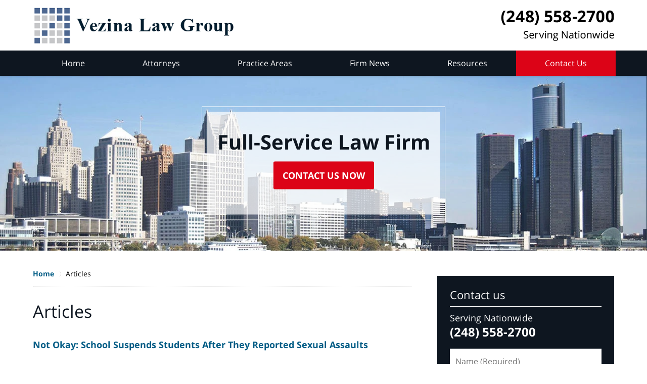

--- FILE ---
content_type: text/html; charset=UTF-8
request_url: https://www.vezinalaw.com/articles.html
body_size: 7874
content:
<!DOCTYPE html> <html class="no-js" lang="en"> <head> <title>Articles | Michigan Health Care Lawyers Vezina Law Group, PLC</title> <meta http-equiv="Content-Type" content="text/html; charset=utf-8" /> <meta name="robots" content="index,follow" /> <meta name="description" content=" Call (888) 209-0306 - Vezina Law Group, PLC is dedicated to serving our clients with a range of legal services including Health Care and Corporate cases. Articles - Michigan Health Care Lawyer" /> <meta name="keywords" content="Call (888) 209-0306 - Vezina Law Group, PLC is dedicated to serving our clients with a range of legal services including Health Care and Corporate cases. Articles - Michigan Health Care Lawyer" /> <!--MSIE--> <meta http-equiv="imagetoolbar" content="no" /> <meta name="autosize" content="off" /> <meta name="pageid" content="2101573" /> <meta name="siteid" content="2098945" /> <!--/MSIE--> <meta name="viewport" content="width=device-width, initial-scale=1.0" /> <link rel="bookmark" href="#content" title="jump to content" /> <link rel="bookmark" href="#topnav" title="jump to Main Menu" /> <link rel="shortcut icon" href="favicon.ico" type="image/x-icon"> <link rel="icon" href="favicon.ico" type="image/x-icon"> <script> window.jmetadata = window.jmetadata || { site: { id: '2098945', name: 'justia-vezinalaw-com' }, analytics: { ga4: [ { measurementId: 'G-45WLEF0KQJ' } ] } } </script> <!-- Google Tag Manager --> <script>(function(w,d,s,l,i){w[l]=w[l]||[];w[l].push({'gtm.start': new Date().getTime(),event:'gtm.js'});var f=d.getElementsByTagName(s)[0], j=d.createElement(s),dl=l!='dataLayer'?'&l='+l:'';j.async=true;j.src= 'https://www.googletagmanager.com/gtm.js?id='+i+dl;f.parentNode.insertBefore(j,f); })(window,document,'script','dataLayer','GTM-PHFNLNH');</script> <!-- End Google Tag Manager -->           <script>(function(){if(top!=self){top.location.replace(self.location.href);}})();</script> <script type="text/javascript">(function(H){H.className=H.className.replace(/\bno-js\b/,'js')})(document.documentElement)</script> <link rel="stylesheet" type="text/css" media="all" href="/css/global.css?build=1768605172" /> <meta name="utime" content="2026-01-16 15:12:52" /> <link rel="canonical" href="https://www.vezinalaw.com/articles.html" /> <link rel="amphtml" href="https://www.vezinalaw.com/amp/articles.html"/> <script async defer src="https://justatic.com/e/widgets/js/justia.js"></script> </head> <body id="section_41" class="l2 justia-vezinalaw-com level1 section_41 level2"> <!-- Google Tag Manager (noscript) --> <noscript><iframe src="https://www.googletagmanager.com/ns.html?id=GTM-PHFNLNH" height="0" width="0" style="display:none;visibility:hidden"></iframe></noscript> <!-- End Google Tag Manager (noscript) --> <div id="top-numbers-v3" class="top-numbers-v3 tnv3-sticky"> <ul> <li> Contact Us Now: <strong> (248) 558-2700 </strong> <a href="tel:+1-248-558-2700" class="tnv3-button" data-gtm-location="Sticky Header" data-gtm-value="(248) 558-2700" data-gtm-action="Contact" data-gtm-category="Phones" data-gtm-device="Mobile" data-gtm-event="phone_contact" data-gtm-label="Call" data-gtm-target="Button" data-gtm-type="click" data-gtm-conversion="1" rel="nofollow">Tap Here to Call Us </a> </li> </ul> </div> <div id="container" class="section"> <div class="cwrap" > <!-- Header --> <div id="header"> <div class="wrapper"> <div id="head"> <div id="logo"><a href="/" title="Back to Home" data-title=" Vezina Law Group"><img src="/images/justia-vezinalaw-com.png" id="mainlogo" alt="Logo of Vezina Law Group" />Vezina Law Group Home</a></div> <div id="tagline"><a href="contact-us.html" data-gtm-event-type="click" data-gtm-event-target="tel" data-gtm-event-label="Header Call to Action" >Contact Vezina Law Group</a></div> </div> <div id="topnav"> <ul id="tnav-toplevel"> <li class="index priority_1" id="fc"><a href="/" >Home</a> </li> <li class="attorneys priority_3" ><a href="attorney-profiles.html" >Attorneys</a> <ul> <li class="l1_1"><a href="j-marc-vezina.html" >J. Marc Vezina </a> </li> <li class="l1_2"><a href="monica-p-navarro.html" >Monica P. Navarro </a> </li> <li class="l1_4"><a href="roy-j-d-gattuso.html" >Roy J.D. Gattuso </a> </li> <li class="l1_5"><a href="kelli-m-khalaf.html" >Kelli M. Khalaf </a> </li> <li class="l1_6"><a href="scott-c-dusang.html" >Scott C. Dusang </a> </li> </ul> </li> <li class="practiceareas priority_2" ><a href="practice-areas.html" >Practice Areas</a> <ul> <li class="l1_1"><a href="aviation-services.html" >Aviation Services</a> </li> <li class="l1_2"><a href="business-entity-services.html" >Business Entity Services</a> </li> <li class="l1_3"><a href="collection-services.html" >Collection Services</a> </li> <li class="l1_4"><a href="educational-institutions.html" >Educational Institutions</a> </li> <li class="l1_5"><a href="employment-law-services.html" >Employment Law Services</a> </li> <li class="l1_6"><a href="health-care-sector.html" >Health Care Sector</a> </li> <li class="l1_7"><a href="insurance.html" >Insurance</a> </li> <li class="l1_8"><a href="nonprofits-tax-exempt-organizations.html" >Nonprofits & Tax-Exempt Organizations</a> </li> <li class="l1_9"><a href="qui-tam-whistleblower-litigation.html" >Qui Tam (Whistleblower) Litigation</a> </li> </ul> </li> <li class="section_53 priority_4" ><a href="firm-news.html" >Firm News</a> </li> <li class="section_269 priority_5" ><a href="resources.html" >Resources</a> <ul> <li class="l1_1"><a href="articles.html" >Articles</a> </li> <li class="l1_2"><a href="classes-seminars-presentations.html" >Classes/Seminars/Presentations</a> </li> <li class="l1_3"><a href="publications.html" >Publications</a> </li> <li class="l1_4"><a href="press-releases.html" >Press Releases</a> </li> </ul> </li> <li class="contactus priority_1" id="lc"><a href="contact-us.html" >Contact Us</a> </li> </ul> </div> </div> <style>.grecaptcha-badge { visibility: hidden; } .jgrecaptcha-text, .jfdisclaimer-text { margin: 1.8em 0; }</style> <div id="ed"></div> <div class="clr"></div> </div> <!-- End Header --> <div class="imgwrap"> <div id="img1"> <div class="banner-wrapper"><div class="banner banner-02"><div class="slide slide-01"><picture><source type="image/webp" media="(max-width: 749px)" srcset="/images/backpages/320.webp 320w, /images/backpages/750.webp 750w"><source type="image/webp" media="(min-width: 750px)" srcset="/images/backpages/975.webp 975w, /images/backpages/1300.webp 1300w"><source media="(max-width: 749px)" srcset="/images/backpages/320.jpg 320w, /images/backpages/750.jpg 750w"><source media="(min-width: 750px)" srcset="/images/backpages/975.jpg 975w, /images/backpages/1300.jpg 1300w"><img src="/images/backpages/1300.jpg" alt="Massachusetts Skyline Panorama"></picture><div class="banner-tagline"><div class="wrapper"><div class="text-wrapper"><div class="text"><strong class="line line-1">Full-Service Law Firm</strong> <a href="/contact-us.html" class="btn -cta">Contact Us Now</a></div></div></div></div></div></div></div> </div> <div id="img2" ></div> </div> <div id="main"> <div class="mwrap"> <div class="tcfrags"> </div> <div id="content"> <div id="breadcrumbs"> <div class="wrapper"> <div itemscope itemtype="https://schema.org/BreadcrumbList"> <div itemprop="itemListElement" itemscope itemtype="https://schema.org/ListItem"> <a href="https://www.vezinalaw.com/" itemtype="https://schema.org/Thing" itemprop="item"> <span itemprop="name">Home</span></a> <meta itemprop="position" content="1" /> </div> <div itemprop="itemListElement" itemscope itemtype="https://schema.org/ListItem"> <meta itemprop="name" content="Articles" /> <span itemscope itemtype="https://schema.org/Thing" itemprop="item" itemid="https://www.vezinalaw.com/articles.html" /> <span>Articles</span> </span> <meta itemprop="position" content="2" /> </div> </div> </div> </div> <!-- Content --> <div class="bodytext"> <h1>Articles</h1> <div class="description"> <div class="subpageslist"><strong class="heading4 widget-title"><a href="http://www.glamour.com/story/not-okay-school-suspends-students-after-they-reported-sexual-assaults" target="_blank">Not Okay: School Suspends Students After They Reported Sexual Assaults</a></strong> <strong class="heading4 widget-title"><a href="files/list-of-97-districts-under-title-ix-sexual.pdf" target="_blank">List of 97 Districts Under Title IX Sexual</a></strong> <strong class="heading4 widget-title"><a href="two-new-exceptions-to-stark-law-and-modifications-to-other-excep.html">Two New Exceptions to Stark Law and Modifications to Other Exceptions</a></strong> <strong class="heading4 widget-title"><a href="crains-interviews-vezina-law-award-winning-allegiance-health-has.html">Crain&rsquo;s Interviews Vezina Law -- Award-winning Allegiance Health has also been involved in lawsuits</a></strong> <strong class="heading4 widget-title"><a href="taf-education-fund-quotes-millennium-health-pays-256-million-for.html">TAF Education Fund quotes &ldquo;Millennium Health Pays $256 Million For Drug Testing&rdquo;</a></strong> <strong class="heading4 widget-title"><a href="wmfe-interviews-vezina-law-regarding-florida-to-get-cut-of-256m.html">WMFE Interviews Vezina Law Regarding &ldquo;Florida To Get Cut of $256M Health Care Fraud Settlement&rdquo;</a></strong> <strong class="heading4 widget-title"><a href="subsection_373-2555772.html">Crains Interviews Vezina Law Regarding &ldquo;Michigan Medicaid program to receive $250,000 in lab testing fraud settlement&rdquo;</a></strong> <strong class="heading4 widget-title"><a href="bloomberg-news-interviews-marc-vezina-regarding-record-lab-settl.html">Bloomberg News Interviews Vezina Law Regarding Record Lab Settlement in Boston</a></strong> <strong class="heading4 widget-title"><a href="michigan-court-of-appeals-reminder-for-providers-write-it-down-i.html">Michigan Court of Appeals Reminder for Providers: Write it Down in the Medical Record, September 22, 2015</a></strong> <strong class="heading4 widget-title"><a href="streamlining-telemedicine-in-michigan-house-bill-4583.html">Streamlining Telemedicine in Michigan? - House Bill 4583</a></strong> <strong class="heading4 widget-title"><a href="the-changing-healthcare-landscape-the-physician-fall-out-of-medi.html">The Changing Healthcare Landscape: The Physician Fall-Out of Medical Acquisitions (Part II)</a></strong> <strong class="heading4 widget-title"><a href="the-changing-healthcare-landscape-medical-practice-acquisitions.html">The Changing Healthcare Landscape: Medical Practice Acquisitions (Part I)</a></strong> <strong class="heading4 widget-title"><a href="the-newest-battleground-for-the-war-against-medicare-fraud-and-a.html">Data Analysis And The Fight Against Medicare Part D Abuse</a></strong> <strong class="heading4 widget-title"><a href="whistleblower-provisions-under-the-cftc-the-sec-and-the-irs-prog.html">Whistleblower provisions under the CFTC, the SEC, and the IRS Programs</a></strong> <strong class="heading4 widget-title"><a href="december-2014-federal-legislative-update-on-the-medical-marihuan.html">December 2014 Federal Legislative Update on the Medical Marihuana Issue</a></strong> <strong class="heading4 widget-title"><a href="michigan-hb-5854-is-bad-for-healthcare-sector.html">Michigan HB 5854 is Bad for Healthcare Sector</a></strong> <strong class="heading4 widget-title"><a href="retailer-rewards-program-under-the-oig-proposed-rule-trick-or-tr.html">Retailer Rewards Program under the OIG Proposed Rule: Trick or Treat?</a></strong> <strong class="heading4 widget-title"><a href="provider-on-provider-whistleblowing-no-need-to-apologize.html">Provider on Provider Whistleblowing - No Need To Apologize</a></strong> <strong class="heading4 widget-title"><a href="new-section-131014.html">Why Hospitals Should Think Twice About Self-Funded Employee Benefits</a></strong> <strong class="heading4 widget-title"><a href="oig-proposes-amending-the-safe-harbors-to-aks-and-cmp-rules-loca.html">OIG Proposes Amending the Safe Harbors to AKS and CMP Rules, Local Transportation Included</a></strong> <strong class="heading4 widget-title"><a href="maps-do-physicians-know-how-to-use-it-really.html">MAPS - do physicians know how to use it, really?</a></strong> <strong class="heading4 widget-title"><a href="health-care-fraud-may-soon-result-in-permanent-revocation-of-mic.html">Health Care Fraud May Soon Result in Permanent Revocation of Michigan Medical License</a></strong> <strong class="heading4 widget-title"><a href="guidelines-for-licensed-healthcare-professionals.html">Guidelines for Licensed Healthcare Professionals</a></strong> <strong class="heading4 widget-title"><a href="telemedicine.html">Telemedicine</a></strong> <strong class="heading4 widget-title"><a href="social-media-in-health-care.html">Social Media in Health Care</a></strong> <strong class="heading4 widget-title"><a href="accommodating-patients-under-the-americans-with-disabilities-act.html">Accommodating Patients under the Americans with Disabilities Act (''ADA'')</a></strong> <strong class="heading4 widget-title"><a href="handling-hospital-investigations-and-other-privileging-disputes.html">Handling Hospital Investigations and other Privileging Disputes</a></strong> <strong class="heading4 widget-title"><a href="physician-malpractice-consent-to-settle.html">Physician Malpractice Consent to Settle</a></strong> <strong class="heading4 widget-title"><a href="whistleblower.html">Whistleblower</a></strong> <strong class="heading4 widget-title"><a href="employment-between-physicians-and-hospitals.html">Employment between Physicians and Hospitals</a></strong> <strong class="heading4 widget-title"><a href="nlra-affects-all-social-media-policies.html">NLRA affects all Social Media Policies</a></strong> <strong class="heading4 widget-title"><a href="online-pharmacies.html">Online Pharmacies</a></strong> <strong class="heading4 widget-title"><a href="fraud-and-abuse-tax-exempt-and-antitrust-implications-of-aco-par.html">Fraud and Abuse, Tax-Exempt and Antitrust Implications of ACO Participation in the Medicare Shared Savings Program</a></strong> <strong class="heading4 widget-title"><a href="stark-act-and-anti-kickback-considerations-with-hospital-physici.html">Stark Act and Anti-kickback Considerations with Hospital-Physician Joint Ventures</a></strong> <strong class="heading4 widget-title"><a href="tax-implications-of-asc-joint-ventures_1.html">Tax Implications of ASC Joint Ventures</a></strong> <strong class="heading4 widget-title"><a href="anti-kickback-statute-and-stark-law-safeguards-for-comanagement.html">Anti-kickback Statute and Stark Law Safeguards for Co-Management Agreement Performance Incentives</a></strong> <strong class="heading4 widget-title"><a href="materiality-a-needed-return-to-basics-in-false-claims-act-liabil.html">Materiality: a Needed Return to Basics in False Claims ACT Liability</a></strong> <strong class="heading4 widget-title"><a href="salvaging-civil-forfeiture-under-the-drug-abuse-and-control-act.html">Salvaging Civil Forfeiture Under the Drug Abuse and Control ACT</a></strong> <strong class="heading4 widget-title"><a href="never-discount-the-importance-of-having-a-plan-to-combat-allegat.html">Never discount the importance of having a plan to combat allegations of unprofessional behavior</a></strong></div> </div> </div> <div class="sidebar primary-sidebar"> </div> <div class="cfrags"> </div> <!-- Content --> </div> <!-- SideBar left --> <div id="left" class="sidebar secondary-sidebar"> <div id="contactform" class="widget contactform"> <strong class="heading4 widget-title"><a href="contact-us.html">Contact us</a></strong> <form name="genericcontactform" id="genericcontactform" data-gtm-label="Consultation Form" data-gtm-action="Submission" data-gtm-category="Forms" data-gtm-type="submission" action="/jshared/contactus/" method="post"> <div class="formdesc"><div class="line line-1"><span>Serving Nationwide</span></div><div class="line line-2"><strong>(248) 558-2700</strong></div></div> <div id="errmsg"></div> <input type="hidden" name="5_From_Page" value="Articles" /> <input type="hidden" name="site_id" value="2098945" /> <input type="hidden" name="return_url" value="https://www.vezinalaw.com/thank-you_1.html" id="return_url_f" /> <input type="hidden" name="current_url" value="https://www.vezinalaw.com/articles.html" id="current_url_f" /> <input type="hidden" name="big_or_small" value="small" /> <div class="col-1"> <span class="fld"> <label for="Name"> Name (Required) </label> <input name="10_Name" type="text" id="Name" size="40" placeholder="Name (Required)" autocomplete="name" required/> </span> <span class="fld"> <label for="Email"> Email (Required) </label> <input name="20_Email" type="text" id="Email" size="40" placeholder="Email (Required)" autocomplete="email" required/> </span> <span class="fld"> <label for="Phone"> Phone (Required) </label> <input name="30_Phone" type="text" id="Phone" size="40" placeholder="Phone (Required)" autocomplete="tel" required/> </span> </div> <span class="textarea"> <label for="Message"> Message </label> <textarea name="40_Message" id="Message" placeholder="Message" rows="5" cols="20"></textarea> </span> <div class="clr"> </div> <input type="hidden" name="check_required" value="yes" /> <input type="hidden" name="subject" value="Detailed Enquiry From Website" /> <input type="hidden" name="required_fields" value="10_Name,20_Email,30_Phone" />  <!-- captcha include -->
<div data-directive="j-recaptcha" data-recaptcha-key="6LeL6DcsAAAAANDXtawfJ70NK_bomY-tEnsyFpSs" data-version="2" data-set-lang="en"></div> <span class="submit"><button type="submit" name="submitbtn"> CONTACT US NOW </button></span> </form> </div> <div id="pr_ar" class="widget subsectionslist"> <strong class="heading4 widget-title"><a href="practice-areas.html">Practice Areas</a></strong> <div class="fragcontent"> <ul class="toplevel"> <li class="li2 practiceareasub_63"> <strong><a href="aviation-services.html">Aviation Services</a></strong> </li> <li class="li3 practiceareasub_64"> <strong><a href="business-entity-services.html">Business Entity Services</a></strong> </li> <li class="li4 practiceareasub_65"> <strong><a href="collection-services.html">Collection Services</a></strong> </li> <li class="li5 practiceareasub_66"> <strong><a href="educational-institutions.html">Educational Institutions</a></strong> </li> <li class="li6 practiceareasub_67"> <strong><a href="employment-law-services.html">Employment Law Services</a></strong> </li> <li class="li7 practiceareasub_69"> <strong><a href="health-care-sector.html">Health Care Sector</a></strong> </li> <li class="li8 practiceareasub_70"> <strong><a href="insurance.html">Insurance</a></strong> </li> <li class="li10 practiceareasub_72"> <strong><a href="nonprofits-tax-exempt-organizations.html">Nonprofits & Tax-Exempt Organizations</a></strong> </li> <li class="li11 practiceareasub_73"> <strong><a href="qui-tam-whistleblower-litigation.html">Qui Tam (Whistleblower) Litigation</a></strong> </li> </ul> </div> </div> </div> <!-- End SideBar left --> </div> <div class="stpr"></div> </div> <!-- Footer --> <div id="footer"> <div class="fcontainer"> <div class="fwrap"> <div class="ffrags"> <div id="footer-social" class="social-2 social-media" > <a href="https://www.linkedin.com/in/marc-vezina-b87a9111/" target="_blank" title="LinkedIn"><img src="https://justatic.com/v/1/shared/images/icons/social/linkedin-flat-64.png" width="64" height="64" alt="LinkedIn Icon"/></a> <a href="https://lawyers.justia.com/firm/vezina-law-group-53161" target="_blank" title="Justia"><img src="https://justatic.com/v/1/shared/images/icons/social/justia-flat-64.png" width="64" height="64" alt="Justia Icon"/></a> </div> </div> <div id="address"> <div itemscope itemtype="https://schema.org/LegalService" class="slocation location_284"> <div itemprop="logo" itemscope itemtype="https://schema.org/ImageObject"> <meta itemprop="contentUrl" content="/images/justia-vezinalaw-com.png" /> <link href="/images/justia-vezinalaw-com.png"/> </div> <link itemprop="image" href="/images/justia-vezinalaw-com.png"/> <link itemprop="url" href="https://www.vezinalaw.com/"/> <meta itemprop="name" content="Vezina Law Group"/> <strong>Vezina Law, PLC</strong> <div itemprop="address" itemscope itemtype="https://schema.org/PostalAddress"> <div itemprop="streetAddress">18 S Broadway St #200</div> <span itemprop="addressLocality">Lake Orion</span>, <span itemprop="addressRegion">MI</span> <span itemprop="postalCode">48362</span> <span itemprop="addressCountry"> US </span> </div> <span itemprop="geo" itemscope="" itemtype="https://schema.org/GeoCoordinates"> <meta itemprop="latitude" content="42.784381"> <meta itemprop="longitude" content="-83.240086"> </span> <span class="contacts"> <span> Phone: <span itemprop="telephone">(248) 558-2700</span> </span> <span> Toll Free: <span itemprop="telephone">(888) 209-0306</span> </span> <span> Fax: <span itemprop="faxNumber">(248) 232-1581</span> </span> </span> </div> <div itemscope itemtype="https://schema.org/LegalService" class="slocation location_286"> <div itemprop="logo" itemscope itemtype="https://schema.org/ImageObject"> <meta itemprop="contentUrl" content="/images/justia-vezinalaw-com.png" /> <link href="/images/justia-vezinalaw-com.png"/> </div> <link itemprop="image" href="/images/justia-vezinalaw-com.png"/> <link itemprop="url" href="https://www.vezinalaw.com/"/> <meta itemprop="name" content="Vezina Law Group"/> <strong>Vezina and Gattuso, LLC</strong> <div itemprop="address" itemscope itemtype="https://schema.org/PostalAddress"> <div itemprop="streetAddress">401 Weyer St <br>P.O. Box 461</div> <span itemprop="addressLocality">Gretna</span>, <span itemprop="addressRegion">LA</span> <span itemprop="postalCode">70054</span> <span itemprop="addressCountry"> US </span> </div> <span itemprop="geo" itemscope="" itemtype="https://schema.org/GeoCoordinates"> <meta itemprop="latitude" content="29.915076"> <meta itemprop="longitude" content="-90.065192"> </span> <span class="contacts"> <span> Phone: <span itemprop="telephone">(504) 368-5223</span> </span> <span> Fax: <span itemprop="faxNumber">(504) 361-3624</span> </span> </span> </div> </div> <div class="footerlocalities"><div class="localities-wrapper">Our offices are located in Lake Orion, Michigan and Gretna, Louisiana, but we have experience representing clients throughout the nation including, Atlanta, Baltimore, Boston, Chicago, Dallas-Fort Worth, Denver, New Orleans, <span id="localities-details" class="expandable-content -collapsed">Houston, Los Angeles, Miami, New York City, Philadelphia, Phoenix, Cleveland, San Diego, San Francisco, Seattle, St. Louis, Tampa-St. Petersburg, and Washington, D.C., among other locations.</span> <span class="expander amp-exclude" data-target="localities-details" data-collapsed-text="View More">View More</span></div></div> </div> <div id="footernav"> <ul> <li class="li_1"> <a href="/">Home</a> </li> <li class="li_2"> <a href="disclaimer.html">Disclaimer</a> </li> <li class="li_3"> <a href="privacy-policy.html">Privacy Policy</a> </li> <li class="li_4"> <a href="sitemap.html">Site Map</a> </li> <li class="li_5"> <a href="contact-us.html">Contact Us</a> </li> </ul> </div> <div class="copyright"> <div id="footer-title"><p>Articles | Michigan Health Care Lawyers Vezina Law Group, PLC</p></div> <!-- footer disclaimer --> <div class="jgrecaptcha-text"><p>This site is protected by reCAPTCHA and the Google <a target="_blank" href="https://policies.google.com/privacy" >Privacy Policy</a> and <a target="_blank" href="https://policies.google.com/terms" >Terms of Service</a> apply.</p></div>  <div class="jfdisclaimer-text"><p>Please do not include any confidential or sensitive information in a contact form, text message, or voicemail. The contact form sends information by non-encrypted email, which is not secure. Submitting a contact form, sending a text message, making a phone call, or leaving a voicemail does not create an attorney-client relationship.</p></div> Copyright &copy; 2026, <a href='index.html'> Vezina Law Group</a> <!-- Last Published: Friday 15:12:52 16-Jan-2026 --> </div> <div class="credits"><a href="https://elevate.justia.com/websites/" target="_blank"><span>Justia</span> Law Firm Website Design</a></div> </div> <div class="clr">&nbsp;</div> </div> <!-- End Footer --> </div> </div> <script src="//ajax.googleapis.com/ajax/libs/jquery/1.9.0/jquery.min.js"></script> <script>window.jQuery || document.write('<script src="/jshared/jslibs/jquery/1.9.0.min.js"><\/script>')</script> <script>var tk_dfd = $.Deferred(); tk_dfd.resolve(); </script> <!--[if lte IE 8]><script src="/jshared/jslibs/responsive/mediaqueries/css3-mediaqueries.1.0.2.min.js"></script><![endif]--> <script type="text/javascript"> if(!('matchMedia' in window)){ document.write(unescape("%3Cscript src='/jshared/jslibs/responsive/mediaqueries/media.match.2.0.2.min.js' type='text/javascript'%3E%3C/script%3E")); } </script> <script src="/jshared/jslibs/responsive/enquire/enquire.2.0.2.min.js"></script> <script src="/jshared/jslibs/responsive/responsive.topnav.1.0.4.min.js"></script> <script src="/js/site.min.js?build=1768605172"></script> <style>#coreinfo .social-media.widget{border:none;padding-top:1em;padding-bottom:0;float:none}#coreinfo .social-media.widget a{display:inline-block}#coreinfo .social-media.widget img{width:48px;height:48px;margin-bottom:0;margin-right:3px}.attorney #content .bodytext .description{clear:none}</style> <div data-directive="j-gdpr" data-privacy-policy-url="/privacy-policy.html"></div> </body> </html> 